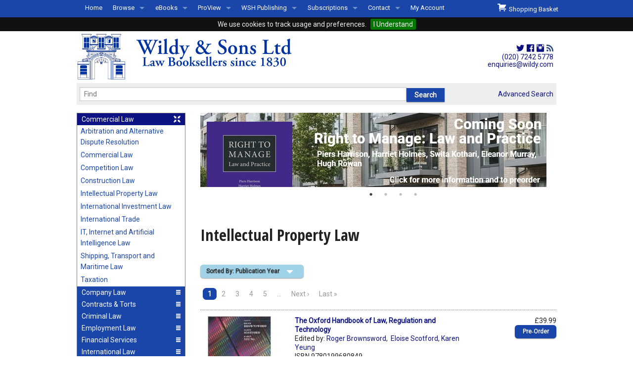

--- FILE ---
content_type: text/html; charset=utf-8
request_url: https://www.wildy.com/subjects/intellectual-property-law
body_size: 10924
content:
<!DOCTYPE html>
<html lang="en">
<head>
  <meta http-equiv="content-type" content="text/html;charset=UTF-8"/>
  <title>Wildy &amp; Sons Ltd &mdash; The World&rsquo;s Legal Bookshop  : Intellectual Property Law</title>

    

  <meta name="robots" content="index,follow" />
  <meta http-equiv="x-ua-compatible" content="IE=10" >
  <link rel="stylesheet" media="screen" href="https://www.wildy.com/assets/application-all-66ffd75f9dba61df0f1e0904239fc38224b3f5fdcadac5a1e221387351ead1e8.css" />
  <link rel="stylesheet" media="print" href="https://www.wildy.com/assets/application-print-e6a726fa440699bc71a5951f3ccd91f49cef2edb4035dd21afcd6fd1064f93c8.css" />
  <link href='https://fonts.googleapis.com/css?family=Roboto:300,400|Open+Sans+Condensed:700' rel='stylesheet' type='text/css'>

  <script src="https://www.wildy.com/assets/vendor/modernizr-344d29340d34d1e607d25e4331356f53705b92c7acf8bb4c4bf055e685ec1ae4.js"></script>
  <script src="https://www.wildy.com/assets/application-e9d2bae58a979c1989804bb2ed66fdd67642e4c0d1ef631d8eb08c90290ed599.js"></script>


  <meta name="csrf-param" content="authenticity_token" />
<meta name="csrf-token" content="iDSEU6XE96zi1ChNEDGl7vqIqoGcrR5Q32w9Z4slWmBodveivPrV+erDn59WNS6U0h1JYFqx3NfA8RHmeugiqw==" />
      <link rel="apple-touch-icon" type="image/png" href="https://www.wildy.com/images/apple-touch-icon-76x76.png?skip_pipeline=true" sizes="76x76" />
    <link rel="apple-touch-icon" type="image/png" href="https://www.wildy.com/images/apple-touch-icon-120x120.png?skip_pipeline=true" sizes="120x120" />
    <link rel="apple-touch-icon" type="image/png" href="https://www.wildy.com/images/apple-touch-icon-152x152.png?skip_pipeline=true" sizes="152x152" />
    <link rel="apple-touch-icon" type="image/png" href="https://www.wildy.com/images/apple-touch-icon-180x180.png?skip_pipeline=true" sizes="180x180" />

    <link rel="icon" type="image/png" href="https://www.wildy.com/images/favicon-16x16.png?skip_pipeline=true" sizes="16x16" />
    <link rel="icon" type="image/png" href="https://www.wildy.com/images/favicon-32x32.png?skip_pipeline=true" sizes="32x32" />

      <link rel="alternate" type="application/rss+xml" title="RSS" href="/subjects/intellectual-property-law.rss" />
  <meta name="verify-v1" content="c7ivp//F6o3b3FaMNr1werSlqsWxUmclG06TsHJRT2M="/>
  <meta name="viewport" content="width=device-width, initial-scale=1.0" />

    <meta property="og:image" content="https://www.wildy.com/assets/images/wildy_logo_286C.svg">
    <meta property="og:image:type" content="image/svg+xml">

    <meta property="og:title" content="Wildy &amp; Sons sells new, second-hand, antiquarian legal books and prints from Lincolns Inn, London, UK. We ship law books world wide and stock books and looseleaf works from all major legal publishers. Shipping in the UK is free.">
    <meta property="og: description" content="Wildy, new, second-hand, antiquarian, legal, law, books, prints, worldwide, looseleaf, Blackstone&rsquo;s, Butterworths, Cavendish, Hart, Jordans, Kluwer, LAG, The Law Society, Old Bailey Press, Oxford University Press, Sweet &amp; Maxwell, Tottel, XPL">
    <meta property="og:url" content="https://www.wildy.com/subjects/intellectual-property-law">
    <meta property="og:type" content="article" >

</head>
<body>
<div class="row" id="identity">
  <div class="small-12 medium-8 large-8 columns">

    <a href="https://www.wildy.com/"><img alt="Wildy Logo" src="https://www.wildy.com/assets/wildy_logo_286C-1a4311965c8b6f22c3da4f83c60b74df20a88c153a0643bf1ad9332b3b6138cc.svg" width="455" height="105" /></a>

  </div>
  <div class="medium-4 large-4 columns show-for-medium-up text-right hide-for-print">
    <div style="font-size: 1.5em; color: #0033A0; margin-right: 6px; padding: 24px 0px 0px 0px">
      <a title="Wildy &amp; Sons on Twitter" href="https://www.twitter.com/Wildys"><i class="fi-social-twitter"></i></a>      <a title="Wildy &amp; Sons on Facebook" href="https://www.facebook.com/wildyandsons"><i class="fi-social-facebook"></i></a>      <a id="instagram" title="Wildy &amp; Sons on Instagram" href="https://www.instagram.com/wildyandsons/"><i class="fi-social-instagram"></i></a>      <a title="Wildy &amp; Sons RSS Feeds" href="/browse-by-subject"><i class="fi-rss" style="font-size: 1em; color: #2f477f;"></i></a>    </div>
    <div style="font-size: 1em; margin-right: 6px; line-height: 110%;">
      <a href="tel:+442072425778">(020) 7242 5778</a><br/>
      <a href="mailto:enquiries@wildy.com">enquiries@wildy.com</a>
    </div>
  </div>
</div>
<div class="row hide-for-print">
  <div class="small-12 large-12 columns">
    <div class="contain-to-grid fixed">
      <nav class="top-bar" data-topbar data-options="mobile_show_parent_link: true" role="navigation">
        <ul class="title-area">
          <li class="name">
            <h1><a href="#"></a></h1>
          </li>
          <li class="toggle-topbar menu-icon"><a href="#"><span>Menu</span></a>
          </li>
        </ul>
        <section class="top-bar-section">
          <ul class="left">
                  <li><a href="/home">Home</a>
              </li>
                  <li class="has-dropdown"><a href="#">Browse</a>
                <ul class="dropdown">
                    <li><a href="/browse-by-subject">All Titles by Subject</a></li>
                    <li><a href="/comingsoon">Coming Soon</a></li>
                    <li><a href="/recentpub">Recently Published</a></li>
                </ul>
              </li>
                  <li class="has-dropdown"><a href="#">eBooks</a>
                <ul class="dropdown">
                    <li><a href="/ebooks-by-subject">eBooks By Subject</a></li>
                    <li><a href="/ebook-formats">eBook Formats</a></li>
                    <li><a href="/ebook-faqs">eBook FAQs</a></li>
                </ul>
              </li>
                  <li class="has-dropdown"><a href="#">ProView</a>
                <ul class="dropdown">
                    <li><a href="/about-proview">About ProView</a></li>
                    <li><a href="/proview-by-subject">ProView by Subject</a></li>
                    <li><a href="/proview-highlights">ProView Highlights</a></li>
                    <li><a href="/early-bird">Early Bird Discounts</a></li>
                </ul>
              </li>
                  <li class="has-dropdown"><a href="#">WSH Publishing</a>
                <ul class="dropdown">
                    <li><a href="/aboutwsh">About WSH Publishing</a></li>
                    <li><a href="/subjects/wildy-simmonds-and-hill">Our Titles</a></li>
                    <li><a href="/rescentwsh">Forthcoming/Recent WSH Titles</a></li>
                    <li><a href="/permissions-requests">Permissions Requests</a></li>
                    <li><a href="/freelance-opportunities">Freelance Opportunities</a></li>
                </ul>
              </li>
                  <li class="has-dropdown"><a href="#">Subscriptions</a>
                <ul class="dropdown">
                    <li><a href="/releases">Subscription Releases</a></li>
                    <li><a href="/manage-subs">Subscriptions Management</a></li>
                </ul>
              </li>
                  <li class="has-dropdown"><a href="#">Contact</a>
                <ul class="dropdown">
                    <li><a href="/welcome-to-wildys">Welcome to Wildys</a></li>
                    <li><a href="/map">Our Store</a></li>
                    <li><a href="/shop-representation">Shop Representation</a></li>
                    <li><a href="/catalog">Our Staff &amp; Services</a></li>
                    <li><a href="/our-history">Our History</a></li>
                    <li><a href="/second-hand-sets-books">Second Hand Sets &amp; Books</a></li>
                    <li><a href="/events">Events </a></li>
                    <li><a href="/links">Links</a></li>
                </ul>
              </li>

            <li><a href="https://accounts.wildy.com">My Account</a>
          </ul>
          <ul class="right">
            <li id="basket_summary"><a id="checkout_button" href="https://www.wildy.com/shopping_basket"><i class="fi-shopping-cart" style="font-size:1.6em;"></i>&nbsp;&nbsp;Shopping Basket </a>
</li>
          </ul>
        </section>
      </nav>
    </div>
  </div>
</div>
<div class="row">
  <div class="small-12 large-12 columns">
  </div>
</div>
<div class="row hide-for-print">
  <div class="small-12 large-12 columns">
    <nav class="top-bar" id="searchbar">
      <div class="row">
        <div class="large-10 medium-9 small-8 columns">
          <form action="/menus/autocomplete_book_ti" accept-charset="UTF-8" method="post"><input type="hidden" name="authenticity_token" value="15rcUp3eXU3uinjshTKyypDuELxOOozNqy8VFBDuCAQ32K+jhOB/GOadzz7DNjmwuHvzXYgmTkq0sjmV4SNwzw==" autocomplete="off" />
            <div class="row collapse">
              <div class="large-10 medium-9 small-8 columns">
                <input type="text" name="ti" id="ti" value="" size="100" autocomplete="off" class="ui-autocomplete-input" placeholder="Find" data-autocomplete="/menus/autocomplete_book_ti" data-id-element="#book_id" />
                <input type="hidden" name="book_id" id="book_id" value="-1" autocomplete="off" />
              </div>

              <div class="large-2 medium-3 small-4 columns">
                <input type="submit" value="Search" autocomplete="off" class="button" data-disable-with="Search" />
              </div>


            </div>
</form>        </div>
        <div class="large-2 medium-3 small-4 columns">
          <section class="top-bar-section right">
            <a href="/books/advanced_search">Advanced Search</a>
          </section>
        </div>
      </div>
    </nav>


  </div>
</div>
<div class="row">
  <div class="medium-4 large-3 columns show-for-medium-up hide-for-print">
    <ul class="accordion round" data-accordion>
        <li class="accordion-navigation active">
  <a href="#panel_1"><span class="clearfix"><span class="left">Commercial Law</span><span class="right"><i class="fa fi-list large"></i><i class="fa fi-arrows-in large"></i></span></span></a>

  <div id="panel_1" class="content active">
    <ul class="side-nav">
          <li><a href="/subjects/arbitration-and-dispute-resolution">Arbitration and Alternative Dispute Resolution</a></li>
          <li><a href="/subjects/commercial-law">Commercial Law</a></li>
          <li><a href="/subjects/competition-law">Competition Law</a></li>
          <li><a href="/subjects/construction-law">Construction Law</a></li>
          <li><a href="/subjects/intellectual-property-law">Intellectual Property Law</a></li>
          <li><a href="/subjects/international-investment-law">International Investment Law</a></li>
          <li><a href="/subjects/international-trade">International Trade</a></li>
          <li><a href="/subjects/information-technology-law">IT, Internet and Artificial Intelligence Law</a></li>
          <li><a href="/subjects/shipping-transport-and-maritime-law">Shipping, Transport and Maritime Law</a></li>
          <li><a href="/subjects/taxation">Taxation</a></li>
    </ul>
  </div>
</li>
        <li class="accordion-navigation ">
  <a href="#panel_2"><span class="clearfix"><span class="left">Company Law</span><span class="right"><i class="fa fi-list large"></i><i class="fa fi-arrows-in large"></i></span></span></a>

  <div id="panel_2" class="content ">
    <ul class="side-nav">
          <li><a href="/subjects/company-law">Company Law</a></li>
          <li><a href="/subjects/insolvency-law">Insolvency Law</a></li>
          <li><a href="/subjects/mergers-and-acquisitions">Mergers and Acquisitions</a></li>
          <li><a href="/subjects/partnership-law">Partnership Law</a></li>
    </ul>
  </div>
</li>
        <li class="accordion-navigation ">
  <a href="#panel_3"><span class="clearfix"><span class="left">Contracts &amp; Torts</span><span class="right"><i class="fa fi-list large"></i><i class="fa fi-arrows-in large"></i></span></span></a>

  <div id="panel_3" class="content ">
    <ul class="side-nav">
          <li><a href="/subjects/contract-law">Contract Law</a></li>
          <li><a href="/subjects/libel-and-slander">Libel and Slander</a></li>
          <li><a href="/subjects/personal-injury-law">Personal Injury Law</a></li>
          <li><a href="/subjects/professional-negligence">Professional Negligence</a></li>
          <li><a href="/subjects/remedies-and-damages">Remedies and Damages</a></li>
          <li><a href="/subjects/tort-law">Tort Law</a></li>
    </ul>
  </div>
</li>
        <li class="accordion-navigation ">
  <a href="#panel_4"><span class="clearfix"><span class="left">Criminal Law</span><span class="right"><i class="fa fi-list large"></i><i class="fa fi-arrows-in large"></i></span></span></a>

  <div id="panel_4" class="content ">
    <ul class="side-nav">
          <li><a href="/subjects/criminal-law">Criminal Law</a></li>
          <li><a href="/subjects/criminology">Criminology</a></li>
          <li><a href="/subjects/international-criminal-law">International Criminal Law</a></li>
          <li><a href="/subjects/money-laundering">Money Laundering</a></li>
          <li><a href="/subjects/police-and-public-order-law">Police and Public Order Law</a></li>
          <li><a href="/subjects/prison-law">Prison Law</a></li>
          <li><a href="/subjects/road-traffic-law">Road Traffic Law</a></li>
    </ul>
  </div>
</li>
        <li class="accordion-navigation ">
  <a href="#panel_5"><span class="clearfix"><span class="left">Employment Law</span><span class="right"><i class="fa fi-list large"></i><i class="fa fi-arrows-in large"></i></span></span></a>

  <div id="panel_5" class="content ">
    <ul class="side-nav">
          <li><a href="/subjects/discrimination-law">Discrimination Law</a></li>
          <li><a href="/subjects/employment-law">Employment Law</a></li>
          <li><a href="/subjects/health-and-safety">Health and Safety</a></li>
          <li><a href="/subjects/pensions-law">Pensions Law</a></li>
    </ul>
  </div>
</li>
        <li class="accordion-navigation ">
  <a href="#panel_6"><span class="clearfix"><span class="left">Financial Services</span><span class="right"><i class="fa fi-list large"></i><i class="fa fi-arrows-in large"></i></span></span></a>

  <div id="panel_6" class="content ">
    <ul class="side-nav">
          <li><a href="/subjects/banking-and-finance">Banking and Finance</a></li>
          <li><a href="/subjects/consumer-law">Consumer Law</a></li>
          <li><a href="/subjects/insurance-law">Insurance Law</a></li>
    </ul>
  </div>
</li>
        <li class="accordion-navigation ">
  <a href="#panel_7"><span class="clearfix"><span class="left">International Law</span><span class="right"><i class="fa fi-list large"></i><i class="fa fi-arrows-in large"></i></span></span></a>

  <div id="panel_7" class="content ">
    <ul class="side-nav">
          <li><a href="/subjects/comparative-law">Comparative Law</a></li>
          <li><a href="/subjects/conflict-of-laws">Conflict of Laws</a></li>
          <li><a href="/subjects/eu-law">EU Law</a></li>
          <li><a href="/subjects/european-jurisdictions">European Jurisdictions</a></li>
          <li><a href="/subjects/international-criminal-law">International Criminal Law</a></li>
          <li><a href="/subjects/international-investment-law">International Investment Law</a></li>
          <li><a href="/subjects/international-trade">International Trade</a></li>
          <li><a href="/subjects/other-jurisdictions">Other Jurisdictions </a></li>
          <li><a href="/subjects/public-international-law">Public International Law</a></li>
    </ul>
  </div>
</li>
        <li class="accordion-navigation ">
  <a href="#panel_8"><span class="clearfix"><span class="left">Land Law</span><span class="right"><i class="fa fi-list large"></i><i class="fa fi-arrows-in large"></i></span></span></a>

  <div id="panel_8" class="content ">
    <ul class="side-nav">
          <li><a href="/subjects/agricultural-law">Agricultural Law</a></li>
          <li><a href="/subjects/commercial-property">Commercial Property</a></li>
          <li><a href="/subjects/conveyancing">Conveyancing</a></li>
          <li><a href="/subjects/environmental-law">Environmental Law</a></li>
          <li><a href="/subjects/housing-law">Housing Law</a></li>
          <li><a href="/subjects/landlord-and-tenant-law">Landlord and Tenant Law</a></li>
          <li><a href="/subjects/planning-law">Planning Law</a></li>
          <li><a href="/subjects/property-law">Property Law</a></li>
    </ul>
  </div>
</li>
        <li class="accordion-navigation ">
  <a href="#panel_9"><span class="clearfix"><span class="left">Practice and Procedure</span><span class="right"><i class="fa fi-list large"></i><i class="fa fi-arrows-in large"></i></span></span></a>

  <div id="panel_9" class="content ">
    <ul class="side-nav">
          <li><a href="/subjects/advocacy">Advocacy</a></li>
          <li><a href="/subjects/courts-and-procedure">Courts and Procedure</a></li>
          <li><a href="/subjects/drafting-and-legal-writing">Drafting and Legal Writing</a></li>
          <li><a href="/subjects/english-legal-system">English Legal System</a></li>
          <li><a href="/subjects/evidence">Evidence</a></li>
          <li><a href="/subjects/legal-skills-and-method">Legal Skills and Method</a></li>
          <li><a href="/subjects/professional-conduct-and-ethics">Professional Conduct and Ethics</a></li>
          <li><a href="/subjects/statutory-interpretation-and-legislative-drafting">Statutory Interpretation and Legislative Drafting</a></li>
    </ul>
  </div>
</li>
        <li class="accordion-navigation ">
  <a href="#panel_10"><span class="clearfix"><span class="left">Private Client</span><span class="right"><i class="fa fi-list large"></i><i class="fa fi-arrows-in large"></i></span></span></a>

  <div id="panel_10" class="content ">
    <ul class="side-nav">
          <li><a href="/subjects/charities">Charities</a></li>
          <li><a href="/subjects/equity-and-trusts">Equity and Trusts</a></li>
          <li><a href="/subjects/family-law">Family Law</a></li>
          <li><a href="/subjects/mental-health-law">Mental Health Law</a></li>
          <li><a href="/subjects/wills-and-probate">Wills and Probate</a></li>
    </ul>
  </div>
</li>
        <li class="accordion-navigation ">
  <a href="#panel_11"><span class="clearfix"><span class="left">Public Law</span><span class="right"><i class="fa fi-list large"></i><i class="fa fi-arrows-in large"></i></span></span></a>

  <div id="panel_11" class="content ">
    <ul class="side-nav">
          <li><a href="/subjects/constitutional-and-administrative-law">Constitutional and Administrative Law</a></li>
          <li><a href="/subjects/education-law">Education Law</a></li>
          <li><a href="/subjects/human-rights-and-civil-liberties">Human Rights and Civil Liberties</a></li>
          <li><a href="/subjects/immigration-and-nationality-law">Immigration, Asylum, Refugee and Nationality Law</a></li>
          <li><a href="/subjects/judicial-review">Judicial Review</a></li>
          <li><a href="/subjects/licensing-law">Licensing Law</a></li>
          <li><a href="/subjects/local-government-law">Local Government Law</a></li>
          <li><a href="/subjects/public-procurement">Public Procurement</a></li>
          <li><a href="/subjects/statutory-interpretation-and-legislative-drafting">Statutory Interpretation and Legislative Drafting</a></li>
    </ul>
  </div>
</li>

      <li class="looks-like-accordion">
        <a href="/ebooks-by-subject" id="ebooks-by-subject">eBooks</a>
      </li>
      <li  class="looks-like-accordion">
        <a href="/browse-by-subject" id="browse-by-subject">All Categories</a>
      </li>
    </ul>
        <div class="box text-center" id="book_of_the_month">
	<h4 class="subheader">Book of the Month</h4>
  <div><a href="/books/221804">
	<img src="/static/hart/2025/9781509994816_sml.jpg" alt="Cover of Judicial Review Handbook" class="thumbnail"/>	</a>
  </div>
  <h3 style="padding-bottom: 0px;">Judicial Review Handbook</h3>
    <div  class="authors"><a class="author" href="/books?author=Fordham, The Hon. Sir Michael"> The Hon. Sir Michael Fordham</a></div>
  <div><strong>Price: </strong>&pound;250.00</div>
  <br/>
  <div class=row collapse">
    <div class="text-left small-3 columns"> <div class="basket_info" id="buy_221804"><a class="button small round button" data-remote="true" rel="nofollow" data-method="post" href="/isbn/9781509994816/judicial-review-handbook-8th-ed-hardback-hart-publishing/buy"><span>Buy</span></a><div></div></div></div>
    <div class="text-right small-9 columns"><a class="small round button" href="/isbn/9781509994816/judicial-review-handbook-8th-ed-hardback-hart-publishing">More Information</a></div>
  </div>
</div>



            <div class="box text-center">
	    <h4>Land Registration Manual<br/>4th ed</h4>
        <p><a href="https://www.wildy.com/isbn/9780854903115/land-registration-manual-wildy-simmonds-and-hill-publishing?src=sidebar"><img src="/system/medias/502/original/9780854903115.jpg?src=sidebar"></a><br/><br/><a href="https://www.wildy.com/isbn/9780854903115/land-registration-manual-wildy-simmonds-and-hill-publishing?src=sidebar"><br/>
&nbsp;<b>Ash Jones</b><br/><br/><img src="/system/medias/376/original/moreInformationButton.jpg"></a></p>
            <p><a href="/https://www.wildy.com/isbn/9780854903122/right-to-manage-law-and-practice-hardback?src=sidebar"></a></p>
        <br/>
	  </div>
      <div class="box text-center">
	    <h4>Welcome to Wildys</h4>
        <p><a href="https://www.wildy.com/menus/welcome-to-wildys/stories/121"><img src="https://www.wildy.com/system/medias/346/original/Welcome240621.jpg"></a></p>
            <p><a href="/menus/welcome-to-wildys/stories/121">Watch</a></p>
        <br/>
	  </div>
      <div class="box text-center">
	    <h4>Judicial Cooperation in Commercial Litigation 3rd ed (The British Cross-Border Financial Centre World)</h4>
        <p><a href="https://www.wildy.com/isbn/9780854903108/judicial-cooperation-in-commercial-litigation-the-british-cross-border-financial-centre-world-3rd-ed-hardback-wildy-simmonds-and-hill-publishing?src=sidebar"><img src="/system/medias/501/original/9780854903108.jpg"></a><br/><br/>
&nbsp;<b>Ian Kawaley, David Doyle, Shade Subair Williams</b><br/></p>
<p><a href="https://www.wildy.com/isbn/9780854903108/judicial-cooperation-in-commercial-litigation-the-british-cross-border-financial-centre-world-3rd-ed-hardback-wildy-simmonds-and-hill-publishing"><img src="/system/medias/376/original/moreInformationButton.jpg"></a></p>
            <p><a href="/https://www.wildy.com/isbn/9780854903078/enquiries-of-local-authorities-and-water-companies-a-practical-guide-7th-edition-paperback-wildy-simmonds-and-hill-publishing?src=sidebar"></a></p>
        <br/>
	  </div>
      <div class="box text-center">
	    <h4>Offers for Newly Called Barristers & Students</h4>
        <center>
<p>Special Discounts for Newly Called &amp; Students</p>
<p><img src="/system/medias/439/original/NewPupilage2024.jpg" alt="" /></p>
</center>
            <p><a href="/pupillage-special-offers">Read More ...</a></p>
        <br/>
	  </div>
      <div class="box text-center">
	    <h4>Secondhand & Out of Print </h4>
        <center>
<p>Browse Secondhand Online</p>
<p><img src="/static/jonathan_cape/1983/9780224015967_sml.jpg" alt="" /></p>
</center>
            <p><a href="/out-of-print-secondhand">Read More...</a></p>
        <br/>
	  </div>



  </div>

  <div class="small-12 medium-8 large-9 columns">
    <div class="row">
      <div class="small-12 medium-12 large-12 columns hide-for-print" id="info_slots">
              <div><a href="https://www.wildy.com/isbn/9780854903122/right-to-manage-law-and-practice-hardback"><img src="https://www.wildy.com/system/banners/440/original/RightToManageComingSoon.jpg?1767709678" /></a></div>
              <div><a href="https://www.wildy.com/early-bird"><img src="https://www.wildy.com/system/banners/422/original/0322_Early_Bird.png?1745306490" /></a></div>
              <div><a href="https://www.wildy.com/isbn/9780854903108/judicial-cooperation-in-commercial-litigation-the-british-cross-border-financial-centre-world-3rd-ed-hardback-wildy-simmonds-and-hill-publishing?src=banner"><img src="https://www.wildy.com/system/banners/437/original/jc1jp.jpg?1763369997" /></a></div>
              <div><a href="https://www.wildy.com/isbn/9780854903115/land-registration-manual-wildy-simmonds-and-hill-publishing?src=banner"><img src="https://www.wildy.com/system/banners/444/original/LandRegistrationJP.jpg?1768916375" /></a></div>
      </div>
    </div>
    <div class="row">
      <div class="small-12 medium-12 large-12 columns">
        <div id="flash">
        </div>
        <h1>Intellectual Property Law</h1>
      </div>
    </div>
    
    <div class="row collapse">
      <div class="sorting-and-pagination-top small-12 columns">
        <button href="#" data-dropdown="drop1" aria-controls="drop1" aria-expanded="false" class="button dropdown small info round">Sorted By: Publication Year</button><br>
<ul id="drop1" data-dropdown-content class="f-dropdown" aria-hidden="true">
      <li><a href="/subjects/intellectual-property-law?sort_order=0">Title</a></li>
</ul>
          <div class="pagination-left">
    <ul class="pagination">
      
      
          <li class="current">
  <a href="#">1</a>
</li>

          <li class="">
  <a rel="next" href="/subjects/intellectual-property-law?page=2">2</a>
</li>

          <li class="">
  <a href="/subjects/intellectual-property-law?page=3">3</a>
</li>

          <li class="">
  <a href="/subjects/intellectual-property-law?page=4">4</a>
</li>

          <li class="">
  <a href="/subjects/intellectual-property-law?page=5">5</a>
</li>

          <li class="unavailable">
  <a href="#">&hellip;</a>
</li>

      <li>
  <a rel="next" href="/subjects/intellectual-property-law?page=2">Next &rsaquo;</a>
</li>

      <li>
  <a href="/subjects/intellectual-property-law?page=97">Last &raquo;</a>
</li>

    </ul>
  </div>

      </div>
    </div>

        <div class="row book-listing collapse">
  <div class="small-12 medium-4 large-3 columns">
    <a href="/isbn/9780199680849/the-oxford-handbook-of-law-regulation-and-technology-paperback-hardback-in-2017-oxford-university-press">
          <img src="/static/oup/2026/9780199680849_sml.jpg" alt="Cover of The Oxford Handbook of Law, Regulation and Technology" class="thumbnail"/>


    </a></div>
  <div class="small-12 medium-4 large-6 columns">
    <strong><a href="/isbn/9780199680849/the-oxford-handbook-of-law-regulation-and-technology-paperback-hardback-in-2017-oxford-university-press">The Oxford Handbook of Law, Regulation and Technology</a></strong>
    
    
    <div class="authors">Edited by: <a class="author" href="/books?author=Brownsword, Roger"> Roger Brownsword</a>, <a class="author" href="/books?author=Scotford,&#160;Eloise"> Eloise Scotford</a>, <a class="author" href="/books?author=Yeung, Karen "> Karen Yeung</a></div>
    ISBN 9780199680849
    <br/>To be published  December 2026
    <br/>Oxford University Press

  </div>

  <div class="small-12 medium-4 large-3 columns text-right small-only-text-left">&pound;39.99
    <br/>
         <div class="basket_info" id="buy_181089"><a class="button small round button_right" data-remote="true" rel="nofollow" data-method="post" href="/isbn/9780199680849/the-oxford-handbook-of-law-regulation-and-technology-paperback-hardback-in-2017-oxford-university-press/buy"><span>Pre&#8209;Order</span></a><div></div></div>
  </div>
</div>





        <div class="row book-listing collapse">
  <div class="small-12 medium-4 large-3 columns">
    <a href="/isbn/9781474330398/laddie-prescott-and-vitoria-the-modern-law-of-copyright-6th-ed-hardback-2-volumes-lexisnexis-butterworths">
          <img class="thumbnail" src="https://www.wildy.com/assets/image_not_available_sml-3afc2d957328f2878d89eeca1225c5a646798f2fc765786af666856f4516df2b.png" />


    </a></div>
  <div class="small-12 medium-4 large-6 columns">
    <strong><a href="/isbn/9781474330398/laddie-prescott-and-vitoria-the-modern-law-of-copyright-6th-ed-hardback-2-volumes-lexisnexis-butterworths">Laddie, Prescott and Vitoria: The Modern Law of Copyright 6th ed</a></strong>
    
    
    <div class="authors"><a class="author" href="/books?author=Speck, Adrian"> Adrian Speck</a>, <a class="author" href="/books?author=Lane, Lindsay"> Lindsay Lane</a>, <a class="author" href="/books?author=Alexander, Daniel"> Daniel Alexander</a>, <a class="author" href="/books?author=Tappin, Michael"> Michael Tappin</a>, <a class="author" href="/books?author=May, Charlotte"> Charlotte May</a>, <a class="author" href="/books?author=et al">et al</a></div>
    ISBN 9781474330398
    <br/>To be published  December 2026
    <br/>LexisNexis Butterworths

  </div>

  <div class="small-12 medium-4 large-3 columns text-right small-only-text-left">&pound;560.00
    <br/>
         <div class="basket_info" id="buy_218617"><a class="button small round button_right" data-remote="true" rel="nofollow" data-method="post" href="/isbn/9781474330398/laddie-prescott-and-vitoria-the-modern-law-of-copyright-6th-ed-hardback-2-volumes-lexisnexis-butterworths/buy"><span>Pre&#8209;Order</span></a><div></div></div>
  </div>
</div>





        <div class="row book-listing collapse">
  <div class="small-12 medium-4 large-3 columns">
    <a href="/isbn/9781526520197/information-technology-and-intellectual-property-law-7th-ed-paperback-bloomsbury-professional-464d43d1-f4e5-4cd4-a50a-b5c2b29a3a8b">
          <img src="/static/bloomsbury_professional/2026/9781526520197_sml.jpg" alt="Cover of Information Technology and Intellectual Property Law" class="thumbnail"/>


    </a></div>
  <div class="small-12 medium-4 large-6 columns">
    <strong><a href="/isbn/9781526520197/information-technology-and-intellectual-property-law-7th-ed-paperback-bloomsbury-professional-464d43d1-f4e5-4cd4-a50a-b5c2b29a3a8b">Information Technology and Intellectual Property Law 8th ed</a></strong>
    
    
    <div class="authors"><a class="author" href="/books?author=Bainbridge, David"> David Bainbridge</a></div>
    ISBN 9781526520197
    <br/>To be published  November 2026
    <br/>Bloomsbury Professional

  </div>

  <div class="small-12 medium-4 large-3 columns text-right small-only-text-left">&pound;180.00
    <br/>
         <div class="basket_info" id="buy_197389"><a class="button small round button_right" data-remote="true" rel="nofollow" data-method="post" href="/isbn/9781526520197/information-technology-and-intellectual-property-law-7th-ed-paperback-bloomsbury-professional-464d43d1-f4e5-4cd4-a50a-b5c2b29a3a8b/buy"><span>Pre&#8209;Order</span></a><div></div></div>
  </div>
</div>





        <div class="row book-listing collapse">
  <div class="small-12 medium-4 large-3 columns">
    <a href="/isbn/9781509976270/copyright-and-patent-laws-for-the-age-of-artificial-intelligence-authorship-and-inventorship-revisited-hart-publishing">
          <img src="/static/hart/2026/9781509976270_sml.jpg" alt="Cover of Copyright and Patent Laws for the Age of Artificial Intelligence: Authorship and Inventorship Revisited" class="thumbnail"/>


    </a></div>
  <div class="small-12 medium-4 large-6 columns">
    <strong><a href="/isbn/9781509976270/copyright-and-patent-laws-for-the-age-of-artificial-intelligence-authorship-and-inventorship-revisited-hart-publishing">Copyright and Patent Laws for the Age of Artificial Intelligence: Authorship and Inventorship Revisited</a></strong>
    
    
    <div class="authors"><a class="author" href="/books?author=Janeckov&#225;, Eva"> Eva Janecková</a></div>
    ISBN 9781509976270
    <br/>To be published  October 2026
    <br/>Hart Publishing

  </div>

  <div class="small-12 medium-4 large-3 columns text-right small-only-text-left">&pound;44.99
    <br/>
         <div class="basket_info" id="buy_222596"><a class="button small round button_right" data-remote="true" rel="nofollow" data-method="post" href="/isbn/9781509976270/copyright-and-patent-laws-for-the-age-of-artificial-intelligence-authorship-and-inventorship-revisited-hart-publishing/buy"><span>Pre&#8209;Order</span></a><div></div></div>
  </div>
</div>





        <div class="row book-listing collapse">
  <div class="small-12 medium-4 large-3 columns">
    <a href="/isbn/9781509982363/copyright-and-anonymity-in-the-creative-user-generated-world-hart-publishing">
          <img src="/static/hart/2026/9781509982363_sml.jpg" alt="Cover of Copyright and Anonymity in the Creative User-Generated World" class="thumbnail"/>


    </a></div>
  <div class="small-12 medium-4 large-6 columns">
    <strong><a href="/isbn/9781509982363/copyright-and-anonymity-in-the-creative-user-generated-world-hart-publishing">Copyright and Anonymity in the Creative User-Generated World</a></strong>
    
    
    <div class="authors">Edited by: <a class="author" href="/books?author=Maguire, Rachel"> Rachel Maguire</a></div>
    ISBN 9781509982363
    <br/>To be published  October 2026
    <br/>Hart Publishing

  </div>

  <div class="small-12 medium-4 large-3 columns text-right small-only-text-left">&pound;44.99
    <br/>
         <div class="basket_info" id="buy_222595"><a class="button small round button_right" data-remote="true" rel="nofollow" data-method="post" href="/isbn/9781509982363/copyright-and-anonymity-in-the-creative-user-generated-world-hart-publishing/buy"><span>Pre&#8209;Order</span></a><div></div></div>
  </div>
</div>





        <div class="row book-listing collapse">
  <div class="small-12 medium-4 large-3 columns">
    <a href="/isbn/9781800886926/elgar-encyclopedia-of-intellectual-property-law-hardback-edward-elgar-publishing-limited">
          <img src="/static/edward_elgar_limited/2026/9781800886926_sml.jpg" alt="Cover of Elgar Encyclopedia of Intellectual Property Law" class="thumbnail"/>


    </a></div>
  <div class="small-12 medium-4 large-6 columns">
    <strong><a href="/isbn/9781800886926/elgar-encyclopedia-of-intellectual-property-law-hardback-edward-elgar-publishing-limited">Elgar Encyclopedia of Intellectual Property Law</a></strong>
    
    
    <div class="authors">Edited by: <a class="author" href="/books?author=Torremans, Paul"> Paul Torremans</a>, <a class="author" href="/books?author=Stamatoudi, Irini"> Irini Stamatoudi</a>, <a class="author" href="/books?author=Yu, Peter K."> Peter K. Yu</a>, <a class="author" href="/books?author=J&#252;tte, Bernd Justin"> Bernd Justin Jütte</a></div>
    ISBN 9781800886926
    <br/>To be published  August 2026
    <br/>Edward Elgar Publishing Limited

  </div>

  <div class="small-12 medium-4 large-3 columns text-right small-only-text-left">&pound;1600.00
    <br/>
         <div class="basket_info" id="buy_214712"><a class="button small round button_right" data-remote="true" rel="nofollow" data-method="post" href="/isbn/9781800886926/elgar-encyclopedia-of-intellectual-property-law-hardback-edward-elgar-publishing-limited/buy"><span>Pre&#8209;Order</span></a><div></div></div>
  </div>
</div>





        <div class="row book-listing collapse">
  <div class="small-12 medium-4 large-3 columns">
    <a href="/isbn/9781474334396/roughton-johnson-and-cook-on-patents-6th-ed-hardback-lexisnexis-butterworths">
          <img class="thumbnail" src="https://www.wildy.com/assets/image_not_available_sml-3afc2d957328f2878d89eeca1225c5a646798f2fc765786af666856f4516df2b.png" />


    </a></div>
  <div class="small-12 medium-4 large-6 columns">
    <strong><a href="/isbn/9781474334396/roughton-johnson-and-cook-on-patents-6th-ed-hardback-lexisnexis-butterworths">Roughton, Johnson and Cook on Patents 6th ed</a></strong>
    
    
    <div class="authors">Edited by: <a class="author" href="/books?author=Roughton, Ashley"> Ashley Roughton</a>, <a class="author" href="/books?author=Johnson, Phillip"> Phillip Johnson</a>, <a class="author" href="/books?author=Cook, Trevor"> Trevor Cook</a></div>
    ISBN 9781474334396
    <br/>To be published  August 2026
    <br/>LexisNexis Butterworths

  </div>

  <div class="small-12 medium-4 large-3 columns text-right small-only-text-left">&pound;365.00
    <br/>
         <div class="basket_info" id="buy_223029"><a class="button small round button_right" data-remote="true" rel="nofollow" data-method="post" href="/isbn/9781474334396/roughton-johnson-and-cook-on-patents-6th-ed-hardback-lexisnexis-butterworths/buy"><span>Pre&#8209;Order</span></a><div></div></div>
  </div>
</div>





        <div class="row book-listing collapse">
  <div class="small-12 medium-4 large-3 columns">
    <a href="/isbn/9781509988211/intellectual-property-and-religion-cross-cultural-intersections-of-faith-and-law-hardback-hart-publishing">
          <img class="thumbnail" src="https://www.wildy.com/assets/image_not_available_sml-3afc2d957328f2878d89eeca1225c5a646798f2fc765786af666856f4516df2b.png" />


    </a></div>
  <div class="small-12 medium-4 large-6 columns">
    <strong><a href="/isbn/9781509988211/intellectual-property-and-religion-cross-cultural-intersections-of-faith-and-law-hardback-hart-publishing">Intellectual Property and Religion: Cross-Cultural Intersections of Faith and Law</a></strong>
    
    
    <div class="authors">Edited by: <a class="author" href="/books?author=Bonadio, Enrico"> Enrico Bonadio</a>, <a class="author" href="/books?author=Khan, Bryan"> Bryan Khan</a>, <a class="author" href="/books?author=Lucchi, Nicola"> Nicola Lucchi</a></div>
    ISBN 9781509988211
    <br/>To be published  August 2026
    <br/>Hart Publishing

  </div>

  <div class="small-12 medium-4 large-3 columns text-right small-only-text-left">&pound;140.00
    <br/>
         <div class="basket_info" id="buy_222384"><a class="button small round button_right" data-remote="true" rel="nofollow" data-method="post" href="/isbn/9781509988211/intellectual-property-and-religion-cross-cultural-intersections-of-faith-and-law-hardback-hart-publishing/buy"><span>Pre&#8209;Order</span></a><div></div></div>
  </div>
</div>





        <div class="row book-listing collapse">
  <div class="small-12 medium-4 large-3 columns">
    <a href="/isbn/9781509989317/reshaping-eu-copyright-law-to-support-creativity-online-creative-reuse-hardback-hart-publishing">
          <img class="thumbnail" src="https://www.wildy.com/assets/image_not_available_sml-3afc2d957328f2878d89eeca1225c5a646798f2fc765786af666856f4516df2b.png" />


    </a></div>
  <div class="small-12 medium-4 large-6 columns">
    <strong><a href="/isbn/9781509989317/reshaping-eu-copyright-law-to-support-creativity-online-creative-reuse-hardback-hart-publishing">Reshaping EU Copyright Law to Support Creativity Online: Creative Reuse</a></strong>
    
    
    <div class="authors"><a class="author" href="/books?author=Jenkins, Georgia"> Georgia Jenkins</a></div>
    ISBN 9781509989317
    <br/>To be published  August 2026
    <br/>Hart Publishing

  </div>

  <div class="small-12 medium-4 large-3 columns text-right small-only-text-left">&pound;90.00
    <br/>
         <div class="basket_info" id="buy_222581"><a class="button small round button_right" data-remote="true" rel="nofollow" data-method="post" href="/isbn/9781509989317/reshaping-eu-copyright-law-to-support-creativity-online-creative-reuse-hardback-hart-publishing/buy"><span>Pre&#8209;Order</span></a><div></div></div>
  </div>
</div>





        <div class="row book-listing collapse">
  <div class="small-12 medium-4 large-3 columns">
    <a href="/isbn/9789041162267/international-intellectual-property-arbitration-hardcover-kluwer-law-international-801ca6ec-dc16-4f7b-8a8e-07b29fb6db6c">
          <img class="thumbnail" src="https://www.wildy.com/assets/image_not_available_sml-3afc2d957328f2878d89eeca1225c5a646798f2fc765786af666856f4516df2b.png" />


    </a></div>
  <div class="small-12 medium-4 large-6 columns">
    <strong><a href="/isbn/9789041162267/international-intellectual-property-arbitration-hardcover-kluwer-law-international-801ca6ec-dc16-4f7b-8a8e-07b29fb6db6c">International Intellectual Property Arbitration 2nd ed</a></strong>
    
    
    <div class="authors"><a class="author" href="/books?author=Cook, Trevor"> Trevor Cook</a>, <a class="author" href="/books?author=Alejandro, Garcia"> Garcia Alejandro</a></div>
    ISBN 9789041162267
    <br/>To be published  June 2026
    <br/>Kluwer Law International

  </div>

  <div class="small-12 medium-4 large-3 columns text-right small-only-text-left">POA
    <br/>
         <div class="basket_info" id="buy_173998"><a class="button small round button_right" data-remote="true" rel="nofollow" data-method="post" href="/isbn/9789041162267/international-intellectual-property-arbitration-hardcover-kluwer-law-international-801ca6ec-dc16-4f7b-8a8e-07b29fb6db6c/buy"><span>Pre&#8209;Order</span></a><div></div></div>
  </div>
</div>





        <div class="row book-listing collapse">
  <div class="small-12 medium-4 large-3 columns">
    <a href="/isbn/9781035330386/copyright-in-the-music-industry-a-practical-guide-to-exploiting-and-enforcing-rights-2nd-ed-paperback-edward-elgar-publishing-limited">
          <img class="thumbnail" src="https://www.wildy.com/assets/image_not_available_sml-3afc2d957328f2878d89eeca1225c5a646798f2fc765786af666856f4516df2b.png" />


    </a></div>
  <div class="small-12 medium-4 large-6 columns">
    <strong><a href="/isbn/9781035330386/copyright-in-the-music-industry-a-practical-guide-to-exploiting-and-enforcing-rights-2nd-ed-paperback-edward-elgar-publishing-limited">Copyright in the Music Industry: A Practical Guide to Exploiting and Enforcing Rights 2nd ed</a></strong>
    
    
    <div class="authors"><a class="author" href="/books?author=Bosher, Hayleigh"> Hayleigh Bosher</a></div>
    ISBN 9781035330386
    <br/>To be published  June 2026
    <br/>Edward Elgar Publishing Limited

  </div>

  <div class="small-12 medium-4 large-3 columns text-right small-only-text-left">&pound;60.00
    <br/>
         <div class="basket_info" id="buy_222642"><a class="button small round button_right" data-remote="true" rel="nofollow" data-method="post" href="/isbn/9781035330386/copyright-in-the-music-industry-a-practical-guide-to-exploiting-and-enforcing-rights-2nd-ed-paperback-edward-elgar-publishing-limited/buy"><span>Pre&#8209;Order</span></a><div></div></div>
  </div>
</div>





        <div class="row book-listing collapse">
  <div class="small-12 medium-4 large-3 columns">
    <a href="/isbn/9781035367764/intellectual-property-ethical-innovation-and-sustainability-towards-a-new-social-contract-for-the-digital-economy">
          <img class="thumbnail" src="https://www.wildy.com/assets/image_not_available_sml-3afc2d957328f2878d89eeca1225c5a646798f2fc765786af666856f4516df2b.png" />


    </a></div>
  <div class="small-12 medium-4 large-6 columns">
    <strong><a href="/isbn/9781035367764/intellectual-property-ethical-innovation-and-sustainability-towards-a-new-social-contract-for-the-digital-economy">Intellectual Property, Ethical Innovation and Sustainability: Towards a New Social Contract for the Digital Economy?</a></strong>
    
    
    <div class="authors">Edited by: <a class="author" href="/books?author=Geiger, Christophe"> Christophe Geiger</a></div>
    ISBN 9781035367764
    <br/>To be published  June 2026
    <br/>Edward Elgar Publishing Limited

  </div>

  <div class="small-12 medium-4 large-3 columns text-right small-only-text-left">&pound;125.00
    <br/>
         <div class="basket_info" id="buy_222949"><a class="button small round button_right" data-remote="true" rel="nofollow" data-method="post" href="/isbn/9781035367764/intellectual-property-ethical-innovation-and-sustainability-towards-a-new-social-contract-for-the-digital-economy/buy"><span>Pre&#8209;Order</span></a><div></div></div>
  </div>
</div>





        <div class="row book-listing collapse">
  <div class="small-12 medium-4 large-3 columns">
    <a href="/isbn/9781474313391/pharmaceuticals-biotechnology-and-the-law-4th-ed-hardback-lexisnexis-butterworths">
          <img src="/static/lexisnexis_butterworths/2026/9781474313391_sml.jpg" alt="Cover of Cook: Pharmaceuticals, Biotechnology and the Law" class="thumbnail"/>


    </a></div>
  <div class="small-12 medium-4 large-6 columns">
    <strong><a href="/isbn/9781474313391/pharmaceuticals-biotechnology-and-the-law-4th-ed-hardback-lexisnexis-butterworths">Cook: Pharmaceuticals, Biotechnology and the Law 4th ed</a></strong>
    
    
    <div class="authors"><a class="author" href="/books?author=Cook, Trevor"> Trevor Cook</a></div>
    ISBN 9781474313391
    <br/>To be published  June 2026
    <br/>LexisNexis Butterworths

  </div>

  <div class="small-12 medium-4 large-3 columns text-right small-only-text-left">&pound;349.99
    <br/>
         <div class="basket_info" id="buy_187829"><a class="button small round button_right" data-remote="true" rel="nofollow" data-method="post" href="/isbn/9781474313391/pharmaceuticals-biotechnology-and-the-law-4th-ed-hardback-lexisnexis-butterworths/buy"><span>Pre&#8209;Order</span></a><div></div></div>
  </div>
</div>





        <div class="row book-listing collapse">
  <div class="small-12 medium-4 large-3 columns">
    <a href="/isbn/9781009685108/the-cambridge-handbook-of-intellectual-property-and-upcycling-hardback-cambridge-university-press">
          <img class="thumbnail" src="https://www.wildy.com/assets/image_not_available_sml-3afc2d957328f2878d89eeca1225c5a646798f2fc765786af666856f4516df2b.png" />


    </a></div>
  <div class="small-12 medium-4 large-6 columns">
    <strong><a href="/isbn/9781009685108/the-cambridge-handbook-of-intellectual-property-and-upcycling-hardback-cambridge-university-press">The Cambridge Handbook of Intellectual Property and Upcycling</a></strong>
    
    
    <div class="authors">Edited by: <a class="author" href="/books?author=Mezei, Peter"> Peter Mezei</a>, <a class="author" href="/books?author=H&#228;rk&#246;nen, Heidi"> Heidi Härkönen</a></div>
    ISBN 9781009685108
    <br/>To be published  May 2026
    <br/>Cambridge University Press

  </div>

  <div class="small-12 medium-4 large-3 columns text-right small-only-text-left">&pound;150.00
    <br/>
         <div class="basket_info" id="buy_222305"><a class="button small round button_right" data-remote="true" rel="nofollow" data-method="post" href="/isbn/9781009685108/the-cambridge-handbook-of-intellectual-property-and-upcycling-hardback-cambridge-university-press/buy"><span>Pre&#8209;Order</span></a><div></div></div>
  </div>
</div>





        <div class="row book-listing collapse">
  <div class="small-12 medium-4 large-3 columns">
    <a href="/isbn/9780198885634/wrongful-patent-assertion-a-comparative-law-and-economics-analysis-oxford-university-press">
          <img src="/static/oup/2026/9780198885634_sml.jpg" alt="Cover of Wrongful Patent Assertion:	A Comparative Law and Economics Analysis" class="thumbnail"/>


    </a></div>
  <div class="small-12 medium-4 large-6 columns">
    <strong><a href="/isbn/9780198885634/wrongful-patent-assertion-a-comparative-law-and-economics-analysis-oxford-university-press">Wrongful Patent Assertion:	A Comparative Law and Economics Analysis</a></strong>
    
    
    <div class="authors"><a class="author" href="/books?author=Cotter, Thomas F."> Thomas F. Cotter</a></div>
    ISBN 9780198885634
    <br/>To be published  May 2026
    <br/>Oxford University Press

  </div>

  <div class="small-12 medium-4 large-3 columns text-right small-only-text-left">&pound;105.00
    <br/>
         <div class="basket_info" id="buy_222406"><a class="button small round button_right" data-remote="true" rel="nofollow" data-method="post" href="/isbn/9780198885634/wrongful-patent-assertion-a-comparative-law-and-economics-analysis-oxford-university-press/buy"><span>Pre&#8209;Order</span></a><div></div></div>
  </div>
</div>





        <div class="row book-listing collapse">
  <div class="small-12 medium-4 large-3 columns">
    <a href="/isbn/9781041105398/copyright-law-and-generative-ai-why-limitations-and-exceptions-need-reform">
          <img src="/static/routledge/2026/9781041105398_sml.jpg" alt="Cover of Copyright Law and Generative AI: Why Limitations and Exceptions Need Reform" class="thumbnail"/>


    </a></div>
  <div class="small-12 medium-4 large-6 columns">
    <strong><a href="/isbn/9781041105398/copyright-law-and-generative-ai-why-limitations-and-exceptions-need-reform">Copyright Law and Generative AI: Why Limitations and Exceptions Need Reform</a></strong>
    
    
    <div class="authors"><a class="author" href="/books?author=Li, Yangzi"> Yangzi Li</a></div>
    ISBN 9781041105398
    <br/>To be published  May 2026
    <br/>Routledge

  </div>

  <div class="small-12 medium-4 large-3 columns text-right small-only-text-left">&pound;145.00
    <br/>
         <div class="basket_info" id="buy_222492"><a class="button small round button_right" data-remote="true" rel="nofollow" data-method="post" href="/isbn/9781041105398/copyright-law-and-generative-ai-why-limitations-and-exceptions-need-reform/buy"><span>Pre&#8209;Order</span></a><div></div></div>
  </div>
</div>





        <div class="row book-listing collapse">
  <div class="small-12 medium-4 large-3 columns">
    <a href="/isbn/9781509988068/copyright-contract-and-video-games-terms-of-play-hardback-hart-publishing">
          <img src="/static/hart/2026/9781509988068_sml.jpg" alt="Cover of Copyright, Contract, and Video Games: Terms of Play" class="thumbnail"/>


    </a></div>
  <div class="small-12 medium-4 large-6 columns">
    <strong><a href="/isbn/9781509988068/copyright-contract-and-video-games-terms-of-play-hardback-hart-publishing">Copyright, Contract, and Video Games: Terms of Play</a></strong>
    
    
    <div class="authors"><a class="author" href="/books?author=Thomas, Amy"> Amy Thomas</a></div>
    ISBN 9781509988068
    <br/>To be published  May 2026
    <br/>Hart Publishing

  </div>

  <div class="small-12 medium-4 large-3 columns text-right small-only-text-left">&pound;90.00
    <br/>
         <div class="basket_info" id="buy_222369"><a class="button small round button_right" data-remote="true" rel="nofollow" data-method="post" href="/isbn/9781509988068/copyright-contract-and-video-games-terms-of-play-hardback-hart-publishing/buy"><span>Pre&#8209;Order</span></a><div></div></div>
  </div>
</div>





        <div class="row book-listing collapse">
  <div class="small-12 medium-4 large-3 columns">
    <a href="/isbn/9780198978206/criminal-intellectual-property-enforcement-in-asia-sources-significance-and-side-effects-hardback-oxford-university-press">
          <img src="/static/oup/2026/9780198978206_sml.jpg" alt="Cover of Criminal Intellectual Property Enforcement in Asia: Sources, Significance, and Side-Effects" class="thumbnail"/>


    </a></div>
  <div class="small-12 medium-4 large-6 columns">
    <strong><a href="/isbn/9780198978206/criminal-intellectual-property-enforcement-in-asia-sources-significance-and-side-effects-hardback-oxford-university-press">Criminal Intellectual Property Enforcement in Asia: Sources, Significance, and Side-Effects</a></strong>
    
    
    <div class="authors"><a class="author" href="/books?author=Liu, Kung-Chung"> Kung-Chung Liu</a>, <a class="author" href="/books?author=He, Tianxiang"> Tianxiang He</a></div>
    ISBN 9780198978206
    <br/>To be published  May 2026
    <br/>Oxford University Press

  </div>

  <div class="small-12 medium-4 large-3 columns text-right small-only-text-left">&pound;220.00
    <br/>
         <div class="basket_info" id="buy_222139"><a class="button small round button_right" data-remote="true" rel="nofollow" data-method="post" href="/isbn/9780198978206/criminal-intellectual-property-enforcement-in-asia-sources-significance-and-side-effects-hardback-oxford-university-press/buy"><span>Pre&#8209;Order</span></a><div></div></div>
  </div>
</div>





        <div class="row book-listing collapse">
  <div class="small-12 medium-4 large-3 columns">
    <a href="/isbn/9780414121133/tritton-on-intellectual-property-in-europe-6th-ed-1st-supplement">
          <img class="thumbnail" src="https://www.wildy.com/assets/image_not_available_sml-3afc2d957328f2878d89eeca1225c5a646798f2fc765786af666856f4516df2b.png" />


    </a></div>
  <div class="small-12 medium-4 large-6 columns">
    <strong><a href="/isbn/9780414121133/tritton-on-intellectual-property-in-europe-6th-ed-1st-supplement">Tritton on Intellectual Property in Europe 6th ed: 1st Supplement</a></strong>
    
    
    <div class="authors"><a class="author" href="/books?author=Davis, Richard"> Richard Davis</a>, <a class="author" href="/books?author=St. Quintin, Thomas"> Thomas St. Quintin</a>, <a class="author" href="/books?author=Tritton, Guy"> Guy Tritton</a></div>
    ISBN 9780414121133
    <br/>To be published  April 2026
    <br/>Sweet & Maxwell Ltd

  </div>

  <div class="small-12 medium-4 large-3 columns text-right small-only-text-left">&pound;105.00
    <br/>
         <div class="basket_info" id="buy_214590"><a class="button small round button_right" data-remote="true" rel="nofollow" data-method="post" href="/isbn/9780414121133/tritton-on-intellectual-property-in-europe-6th-ed-1st-supplement/buy"><span>Pre&#8209;Order</span></a><div></div></div>
  </div>
</div>





        <div class="row book-listing collapse">
  <div class="small-12 medium-4 large-3 columns">
    <a href="/isbn/9780414121140/tritton-on-intellectual-property-in-europe-6th-ed-1st-supplement-book-38-ebook-pack-sweet-38-maxwell-ltd">
          <img class="thumbnail" src="https://www.wildy.com/assets/image_not_available_plus_ebook_sml-f658963eec1191ed8f3376a7621de7adc3e84ecbd83a73ab8e85b2e27d5cd941.gif" />


    </a></div>
  <div class="small-12 medium-4 large-6 columns">
    <strong><a href="/isbn/9780414121140/tritton-on-intellectual-property-in-europe-6th-ed-1st-supplement-book-38-ebook-pack-sweet-38-maxwell-ltd">Tritton on Intellectual Property in Europe 6th ed: 1st Supplement (Book & eBook Pack)</a></strong>
    
    
    <div class="authors"><a class="author" href="/books?author=Davis, Richard"> Richard Davis</a>, <a class="author" href="/books?author=St. Quintin, Thomas"> Thomas St. Quintin</a>, <a class="author" href="/books?author=Tritton, Guy"> Guy Tritton</a></div>
    ISBN 9780414121140
    <br/>To be published  April 2026
    <br/>Sweet & Maxwell Ltd

  </div>

  <div class="small-12 medium-4 large-3 columns text-right small-only-text-left">&pound;136.50
    <br/>
         <div class="basket_info" id="buy_214592">(ProView)<br/><a class="button small round button_right" href="/isbn/9780414121140/tritton-on-intellectual-property-in-europe-6th-ed-1st-supplement-book-38-ebook-pack-sweet-38-maxwell-ltd"><span>Pre&#8209;Order</span></a><div></div></div>
  </div>
</div>





        <div class="row book-listing collapse">
  <div class="small-12 medium-4 large-3 columns">
    <a href="/isbn/9780414121157/tritton-on-intellectual-property-in-europe-6th-ed-1st-supplement-ebook-sweet-38-maxwell-ltd">
          <img class="thumbnail" src="https://www.wildy.com/assets/image_not_available_ebook_sml-a59fb93139a2968192f4e404659633d58a68a519dfd2af97fe3233ae200f77c4.gif" />


    </a></div>
  <div class="small-12 medium-4 large-6 columns">
    <strong><a href="/isbn/9780414121157/tritton-on-intellectual-property-in-europe-6th-ed-1st-supplement-ebook-sweet-38-maxwell-ltd">Tritton on Intellectual Property in Europe 6th ed: 1st Supplement (eBook)</a></strong>
    
    
    <div class="authors"><a class="author" href="/books?author=Davis, Richard"> Richard Davis</a>, <a class="author" href="/books?author=St. Quintin, Thomas"> Thomas St. Quintin</a>, <a class="author" href="/books?author=Tritton, Guy"> Guy Tritton</a></div>
    ISBN 9780414121157
    <br/>To be published  April 2026
    <br/>Sweet & Maxwell Ltd

  </div>

  <div class="small-12 medium-4 large-3 columns text-right small-only-text-left">&pound;105.00
    <br/>
         <div class="basket_info" id="buy_214591">(ProView)<br/><a class="button small round button_right" href="/isbn/9780414121157/tritton-on-intellectual-property-in-europe-6th-ed-1st-supplement-ebook-sweet-38-maxwell-ltd"><span>Pre&#8209;Order</span></a><div></div></div>
  </div>
</div>





        <div class="row book-listing collapse">
  <div class="small-12 medium-4 large-3 columns">
    <a href="/isbn/9781035345151/intellectual-property-strategy-in-house-perspectives-edward-elgar-publishing-limited">
          <img class="thumbnail" src="https://www.wildy.com/assets/image_not_available_sml-3afc2d957328f2878d89eeca1225c5a646798f2fc765786af666856f4516df2b.png" />


    </a></div>
  <div class="small-12 medium-4 large-6 columns">
    <strong><a href="/isbn/9781035345151/intellectual-property-strategy-in-house-perspectives-edward-elgar-publishing-limited">Intellectual Property Strategy: In-House Perspectives</a></strong>
    
    
    <div class="authors"><a class="author" href="/books?author=Massoumian, Farnaz"> Farnaz Massoumian</a></div>
    ISBN 9781035345151
    <br/>To be published  April 2026
    <br/>Edward Elgar Publishing Limited

  </div>

  <div class="small-12 medium-4 large-3 columns text-right small-only-text-left">&pound;55.00
    <br/>
         <div class="basket_info" id="buy_222230"><a class="button small round button_right" data-remote="true" rel="nofollow" data-method="post" href="/isbn/9781035345151/intellectual-property-strategy-in-house-perspectives-edward-elgar-publishing-limited/buy"><span>Pre&#8209;Order</span></a><div></div></div>
  </div>
</div>





        <div class="row book-listing collapse">
  <div class="small-12 medium-4 large-3 columns">
    <a href="/isbn/9781035382668/the-us-patent-system-a-practical-guide-to-the-law-practice-and-procedure-edward-elgar-publishing-limited">
          <img src="/static/edward_elgar_limited/2026/9781035382668_sml.jpg" alt="Cover of The US Patent System: A Practical Guide to the Law, Practice and Procedure" class="thumbnail"/>


    </a></div>
  <div class="small-12 medium-4 large-6 columns">
    <strong><a href="/isbn/9781035382668/the-us-patent-system-a-practical-guide-to-the-law-practice-and-procedure-edward-elgar-publishing-limited">The US Patent System: A Practical Guide to the Law, Practice and Procedure</a></strong>
    
    
    <div class="authors"><a class="author" href="/books?author=Sanzo, Michael A."> Michael A. Sanzo</a></div>
    ISBN 9781035382668
    <br/>To be published  April 2026
    <br/>Edward Elgar Publishing Limited

  </div>

  <div class="small-12 medium-4 large-3 columns text-right small-only-text-left">&pound;77.00
    <br/>
         <div class="basket_info" id="buy_222229"><a class="button small round button_right" data-remote="true" rel="nofollow" data-method="post" href="/isbn/9781035382668/the-us-patent-system-a-practical-guide-to-the-law-practice-and-procedure-edward-elgar-publishing-limited/buy"><span>Pre&#8209;Order</span></a><div></div></div>
  </div>
</div>





        <div class="row book-listing collapse">
  <div class="small-12 medium-4 large-3 columns">
    <a href="/isbn/9781035334407/international-intellectual-property-law-in-the-age-of-ai-data-copyright-and-trade-secrets-hardback-edward-elgar-publishing-limited">
          <img class="thumbnail" src="https://www.wildy.com/assets/image_not_available_sml-3afc2d957328f2878d89eeca1225c5a646798f2fc765786af666856f4516df2b.png" />


    </a></div>
  <div class="small-12 medium-4 large-6 columns">
    <strong><a href="/isbn/9781035334407/international-intellectual-property-law-in-the-age-of-ai-data-copyright-and-trade-secrets-hardback-edward-elgar-publishing-limited">International Intellectual Property Law in the Age of AI: Data, Copyright and Trade Secrets</a></strong>
    
    
    <div class="authors"><a class="author" href="/books?author=Vasquez Callo-Muller, Maria"> Maria Vasquez Callo-Muller</a></div>
    ISBN 9781035334407
    <br/>To be published  April 2026
    <br/>Edward Elgar Publishing Limited

  </div>

  <div class="small-12 medium-4 large-3 columns text-right small-only-text-left">&pound;100.00
    <br/>
         <div class="basket_info" id="buy_222623"><a class="button small round button_right" data-remote="true" rel="nofollow" data-method="post" href="/isbn/9781035334407/international-intellectual-property-law-in-the-age-of-ai-data-copyright-and-trade-secrets-hardback-edward-elgar-publishing-limited/buy"><span>Pre&#8209;Order</span></a><div></div></div>
  </div>
</div>





        <div class="row book-listing collapse">
  <div class="small-12 medium-4 large-3 columns">
    <a href="/isbn/9781035346141/intellectual-property-and-conflict-of-laws-hardback-edward-elgar-publishing-limited">
          <img class="thumbnail" src="https://www.wildy.com/assets/image_not_available_sml-3afc2d957328f2878d89eeca1225c5a646798f2fc765786af666856f4516df2b.png" />


    </a></div>
  <div class="small-12 medium-4 large-6 columns">
    <strong><a href="/isbn/9781035346141/intellectual-property-and-conflict-of-laws-hardback-edward-elgar-publishing-limited">Intellectual Property and Conflict of Laws</a></strong>
    
    
    <div class="authors"><a class="author" href="/books?author=Trimble, Marketa"> Marketa Trimble</a></div>
    ISBN 9781035346141
    <br/>To be published  April 2026
    <br/>Edward Elgar Publishing Limited

  </div>

  <div class="small-12 medium-4 large-3 columns text-right small-only-text-left">&pound;95.00
    <br/>
         <div class="basket_info" id="buy_222638"><a class="button small round button_right" data-remote="true" rel="nofollow" data-method="post" href="/isbn/9781035346141/intellectual-property-and-conflict-of-laws-hardback-edward-elgar-publishing-limited/buy"><span>Pre&#8209;Order</span></a><div></div></div>
  </div>
</div>






    <div class="row collapse">
      <div class="sorting-and-pagination-bottom">
          <div class="pagination-left">
    <ul class="pagination">
      
      
          <li class="current">
  <a href="#">1</a>
</li>

          <li class="">
  <a rel="next" href="/subjects/intellectual-property-law?page=2">2</a>
</li>

          <li class="">
  <a href="/subjects/intellectual-property-law?page=3">3</a>
</li>

          <li class="">
  <a href="/subjects/intellectual-property-law?page=4">4</a>
</li>

          <li class="">
  <a href="/subjects/intellectual-property-law?page=5">5</a>
</li>

          <li class="unavailable">
  <a href="#">&hellip;</a>
</li>

      <li>
  <a rel="next" href="/subjects/intellectual-property-law?page=2">Next &rsaquo;</a>
</li>

      <li>
  <a href="/subjects/intellectual-property-law?page=97">Last &raquo;</a>
</li>

    </ul>
  </div>

      </div>
    </div>


  </div>
</div>
<div class="row" id="footer">
  <div class="medium-4 large-3 columns show-for-medium-up">&nbsp;</div>
  <div class="small-12 medium-8 large-9 text-center columns">
      <span><a href="/terms-conditions">Terms and Conditions</a></span>&nbsp;&nbsp;

<span><a href="/shipping-charges">Shipping and Tracking</a></span>&nbsp;&nbsp;

<span><a href="/privacy-policy">Privacy Policy</a></span>&nbsp;&nbsp;


    <br/>
    &copy; 2004-2026 Wildy &amp; Sons Ltd. <br/><br/><span class="hide-for-print">Site designed by
      <a href="http://www.batchelorassociates.co.uk" target="_blank">www.batchelorassociates.co.uk</a></span>
      <script>
          (function(i,s,o,g,r,a,m){i['GoogleAnalyticsObject']=r;i[r]=i[r]||function(){
              (i[r].q=i[r].q||[]).push(arguments)},i[r].l=1*new Date();a=s.createElement(o),
              m=s.getElementsByTagName(o)[0];a.async=1;a.src=g;m.parentNode.insertBefore(a,m)
          })(window,document,'script','//www.google-analytics.com/analytics.js','ga');

          ga('create', 'UA-668290-1', 'auto');
          ga('send', 'pageview');

      </script>
  </div>
</div>
<style type="text/css">
    @media only screen and (min-width: 40.063em) {
        div.grid-spacer-1 {
            display: block;
            height: 1.5em;
            overflow-y: hidden;
        }

        div.grid-spacer-2 {
            display: block;
            height: 3.0em;
            overflow-y: hidden;
        }

        div.spacer-4 {
            display: block;
            height: 14.0em;
            overflow-y: hidden;
        }

        div#identity {
            margin-bottom: 0em;
            margin-top: 0em;
        }
    }
</style>
</body>
</html>
